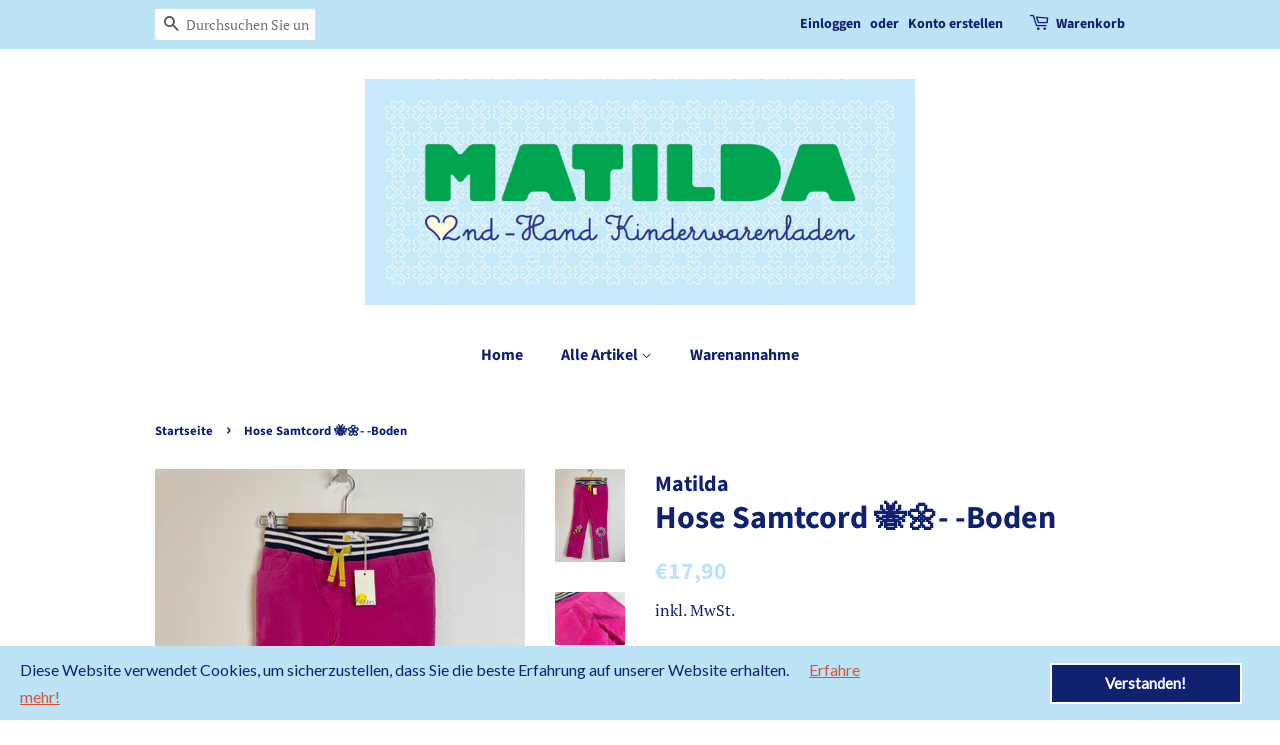

--- FILE ---
content_type: application/javascript
request_url: https://www.meinematilda.de/apps/giraffly-gdpr/gdpr-9f9c88e1c48dda6ef414841f6a2ed150f84c7780.js?shop=meinematilda.myshopify.com
body_size: 8088
content:
//<script>

    var announce_css = document.createElement("link");
    announce_css.rel = "stylesheet";
    announce_css.type = "text/css";
    announce_css.href = "https://fonts.googleapis.com/css?family=Acme|Archivo|Asap|Barlow|Bitter|Cabin|Catamaran|Didact+Gothic|Fjalla+One|Fredoka+One|Hammersmith+One|Josefin+Sans|Josefin+Slab|Kalam|Lato|Lexend+Deca|Lora|Manjari|Mansalva|Montserrat|Neuton|Notable|Noto+Sans|Open+Sans|Oswald|Overpass|Pacifico|Raleway|Ubuntu|Ultra|Vidaloka|Vollkorn&display=swap";
    document.getElementsByTagName("head")[0].appendChild(announce_css);

    var link_custom_css = document.createElement("link");
    link_custom_css.rel = "preload stylesheet";
    link_custom_css.type = "text/css";
    link_custom_css.as = "style";
    link_custom_css.href = 'https://meinematilda.myshopify.com/apps/giraffly-gdpr/gdpr.css';
    document.getElementsByTagName("head")[0].appendChild(link_custom_css); 

    var swiper_css = document.createElement("link");
    swiper_css.rel = "stylesheet";
    swiper_css.type = "text/css";
    swiper_css.href = 'https://cdnjs.cloudflare.com/ajax/libs/Swiper/5.4.5/css/swiper.min.css';
    document.getElementsByTagName("head")[0].appendChild(swiper_css); 

    var swiper_js = document.createElement('script');
    swiper_js.src = 'https://cdnjs.cloudflare.com/ajax/libs/Swiper/5.4.5/js/swiper.min.js'; 
    document.getElementsByTagName("head")[0].appendChild(swiper_js);

 
    var address = '';
    var country = '';
    var show_eu = 0;
    var is_show = 1;
    var status = 0;
    
    fetch('https://ipapi.co/json/')
    .then(function(response) {
        return response.json();
    })
    .then(function(data) {
        address = data.timezone;
        country = data.country_name;

        
        if(is_show){
            if(show_eu == 1 && address!=null && address.indexOf('Europe') ==-1){
            }else{
                if(window.location.search === "?isPreview=true" || localStorage.getItem("giraffly-gdpr-url") !== window.Shopify.shop){

                    var languages_country={
                            "England":"language_gb",
                            "Germany":"language_de",
                            "France":"language_fr",
                            "Spain":"language_es",
                            "Italy":"language_it",
                            "Netherlands":"language_nl",
                            "Denmark":"language_dk",
                            "Portugal":"language_pt",
                            "Romania":"language_ro",
                            "Sweden":"language_se",
                            "Greece":"language_gr",
                            "Hungary":"language_hu",
                            "Republic of Lithuania":"language_lt",
                            "Bulgaria":"language_bg",
                            "Czechia":"language_cz",
                            "Finland":"language_fi",
                            "Croatia":"language_hr",
                            "Slovakia":"language_sk",
                            "Slovenia":"language_si",
                            "Poland":"language_pl",
                            "Latvia":"language_lv",
                            "Estonia":"language_ee",
                            "Ireland":"language_ie",
                            "Malta":"language_mt",
                    };
                    var languages_auto_country={
                        "England":"english",
                        "Germany":"german",
                        "France":"french",
                        "Spain":"spanish",
                        "Italy":"italian",
                        "Netherlands":"dutch",
                        "Denmark":"danish",
                        "Portugal":"portuguese",
                        "Romania":"romanian",
                        "Sweden":"swedish",
                        "Greece":"greek",
                        "Hungary":"hungarian",
                        "Republic of Lithuania":"lithuanian",
                        "Bulgaria":"bulgarian",
                        "Czechia":"czech",
                        "Finland":"finnish",
                        "Croatia":"croatian",
                        "Slovakia":"slovak",
                        "Slovenia":"slovenian",
                        "Poland":"polish",
                        "Latvia":"latvian",
                        "Estonia":"estonian",
                        "Ireland":"irish",
                        "Malta":"maltese",
                    };
                    var gdpr_learn_more={
                        "England":"Learn More",
                        "Germany":"erfahren Sie mehr",
                        "France":"apprendre encore plus",
                        "Spain":"aprende más",
                        "Italy":"Per saperne di più",
                        "Netherlands":"kom meer te weten",
                        "Denmark":"Lær mere",
                        "Portugal":"Saber mais",
                        "Romania":"Aflați mai multe",
                        "Sweden":"lära sig mer",
                        "Greece":"Μάθε περισσότερα",
                        "Hungary":"tudj meg többet",
                        "Republic of Lithuania":"Sužinokite daugiau",
                        "Bulgaria":"Научете повече",
                        "Czechia":"dozvědět se více",
                        "Finland":"oppia lisää",
                        "Croatia":"Saznajte više",
                        "Slovakia":"uč sa viac",
                        "Slovenia":"nauči se več",
                        "Poland":"Ucz się więcej",
                        "Latvia":"Uzzināt vairāk",
                        "Estonia":"lisateavet",
                        "Ireland":"foghlaim níos mó",
                        "Malta":"itagħllem iżjed",
                    };
                    var gdpr_got_it={
                        "England":"Got it!",
                        "Germany":"verstanden",
                        "France":"je l'ai",
                        "Spain":"Entendido",
                        "Italy":"fatto",
                        "Netherlands":"ik snap het",
                        "Denmark":"Forstået",
                        "Portugal":"Entendi",
                        "Romania":"am înțeles",
                        "Sweden":"jag fattar",
                        "Greece":"Το έπιασα",
                        "Hungary":"megvan",
                        "Republic of Lithuania":"supratau",
                        "Bulgaria":"схванах го",
                        "Czechia":"mám to",
                        "Finland":"sain sen",
                        "Croatia":"shvatio",
                        "Slovakia":"mám to",
                        "Slovenia":"razumem",
                        "Poland":"Rozumiem",
                        "Latvia":"sapratu",
                        "Estonia":"sain aru",
                        "Ireland":"fuair sé",
                        "Malta":"sibtha",
                    };
                   

                    var message = "Diese Website verwendet Cookies, um sicherzustellen, dass Sie die beste Erfahrung auf unserer Website erhalten.";
                    var button_text = "Verstanden!";
                    var policy_url = "https://www.meinematilda.de/pages/datenschutzverordnung";
                    var info_link_text = "Erfahre mehr!";
                    
                    var banner_color = "#bde3f6";
                    var banner_text_color = "#10216f";
                    var info_link_text_color = "#e42c00";
                    var button_color = "#10216f";
                    var button_text_color = "#ffffff";
                    var button_border_color = "#ffffff";

                    var language_type = "1";
                    var show_type = "1";
                    var font = "Lato";
                    var position = "1";
                    var padding = "30";

                    var languages = {"language_gb":"","language_de":"","language_fr":"","language_es":"","language_it":"","language_nl":"","language_dk":"","language_pt":"","language_ro":"","language_se":"","language_gr":"","language_hu":"","language_lt":"","language_bg":"","language_cz":"","language_fi":"","language_hr":"","language_sk":"","language_si":"","language_pl":"","language_lv":"","language_ee":"","language_ie":"","language_mt":""};
                    var languages_auto = {"english":"This website uses cookies to ensure you get the best experience on our website.","german":"Diese Website verwendet Cookies, um sicherzustellen, dass Sie die bestm\u00f6gliche Erfahrung auf unserer Website erzielen.","french":"Ce site Web utilise des cookies pour vous garantir la meilleure exp\u00e9rience sur notre site Web.","spanish":"Este sitio web utiliza cookies para garantizar que obtenga la mejor experiencia en nuestro sitio web.","italian":"Questo sito Web utilizza i cookie per assicurarti la migliore esperienza sul nostro sito Web.","dutch":"Deze website maakt gebruik van cookies om ervoor te zorgen dat u de beste ervaring op onze website krijgt.","danish":"Dette websted bruger cookies for at sikre, at du f\u00e5r den bedste oplevelse p\u00e5 vores hjemmeside.","portuguese":"Este site usa cookies para garantir que voc\u00ea obtenha a melhor experi\u00eancia em nosso site.","romanian":"Acest site web folose\u0219te cookie-uri pentru a v\u0103 asigura c\u0103 ve\u021bi avea cea mai bun\u0103 experien\u021b\u0103 pe site-ul nostru.","swedish":"Denna webbplats anv\u00e4nder cookies f\u00f6r att s\u00e4kerst\u00e4lla att du f\u00e5r den b\u00e4sta upplevelsen p\u00e5 v\u00e5r webbplats.","greek":"\u0391\u03c5\u03c4\u03cc\u03c2 \u03bf \u03b9\u03c3\u03c4\u03cc\u03c4\u03bf\u03c0\u03bf\u03c2 \u03c7\u03c1\u03b7\u03c3\u03b9\u03bc\u03bf\u03c0\u03bf\u03b9\u03b5\u03af cookies \u03b3\u03b9\u03b1 \u03bd\u03b1 \u03b4\u03b9\u03b1\u03c3\u03c6\u03b1\u03bb\u03af\u03c3\u03b5\u03b9 \u03cc\u03c4\u03b9 \u03b8\u03b1 \u03ad\u03c7\u03b5\u03c4\u03b5 \u03c4\u03b7\u03bd \u03ba\u03b1\u03bb\u03cd\u03c4\u03b5\u03c1\u03b7 \u03b5\u03bc\u03c0\u03b5\u03b9\u03c1\u03af\u03b1 \u03c3\u03c4\u03bf\u03bd \u03b9\u03c3\u03c4\u03cc\u03c4\u03bf\u03c0\u03cc \u03bc\u03b1\u03c2.","hungarian":"Ez a weboldal s\u00fctiket haszn\u00e1l annak \u00e9rdek\u00e9ben, hogy weboldalunkon a lehet\u0151 legjobb \u00e9lm\u00e9nyt ny\u00fajtsa.","lithuanian":"\u0160i svetain\u0117 naudoja slapukus, kad u\u017etikrintum\u0117te geriausi\u0105 patirt\u012f m\u016bs\u0173 svetain\u0117je.","bulgarian":"\u0422\u043e\u0437\u0438 \u0443\u0435\u0431\u0441\u0430\u0439\u0442 \u0438\u0437\u043f\u043e\u043b\u0437\u0432\u0430 \u0431\u0438\u0441\u043a\u0432\u0438\u0442\u043a\u0438, \u0437\u0430 \u0434\u0430 \u0433\u0430\u0440\u0430\u043d\u0442\u0438\u0440\u0430, \u0447\u0435 \u043f\u043e\u043b\u0443\u0447\u0430\u0432\u0430\u0442\u0435 \u043d\u0430\u0439-\u0434\u043e\u0431\u0440\u043e\u0442\u043e \u0438\u0437\u0436\u0438\u0432\u044f\u0432\u0430\u043d\u0435 \u043d\u0430 \u043d\u0430\u0448\u0438\u044f \u0443\u0435\u0431\u0441\u0430\u0439\u0442.","czech":"Tento web pou\u017e\u00edv\u00e1 cookies k zaji\u0161t\u011bn\u00ed co nejlep\u0161\u00edho z\u00e1\u017eitku na na\u0161em webu.","finnish":"T\u00e4m\u00e4 verkkosivusto k\u00e4ytt\u00e4\u00e4 ev\u00e4steit\u00e4 varmistaaksesi, ett\u00e4 saat parhaan kokemuksen verkkosivustoltamme.","croatian":"Ova web stranica koristi kola\u010di\u0107e kako bi osigurala najbolje iskustvo na na\u0161oj web stranici.","slovak":"T\u00e1to webov\u00e1 str\u00e1nka pou\u017e\u00edva cookies, aby zabezpe\u010dila \u010do najlep\u0161\u00ed z\u00e1\u017eitok z na\u0161ej webovej str\u00e1nky.","slovenian":"Ta spletna stran uporablja pi\u0161kotke za zagotovitev najbolj\u0161e izku\u0161nje na na\u0161i spletni strani.","polish":"Ta strona korzysta z plik\u00f3w cookie, aby zapewni\u0107 najlepsz\u0105 jako\u015b\u0107 korzystania z naszej witryny.","latvian":"\u0160\u012b vietne izmanto s\u012bkdatnes, lai nodro\u0161in\u0101tu vislab\u0101ko pieredzi m\u016bsu vietn\u0113.","estonian":"See veebisait kasutab k\u00fcpsiseid, et tagada meie veebisaidil parim kogemus.","irish":"\u00das\u00e1ideann an su\u00edomh Gr\u00e9as\u00e1in seo fian\u00e1in chun a chinnti\u00fa go bhfaighidh t\u00fa an taith\u00ed is fearr ar \u00e1r su\u00edomh Gr\u00e9as\u00e1in.","maltese":"Dan il-websajt ju\u017ca cookies biex ji\u017cgura li tikseb l-a\u0127jar esperjenza fuq il-websajt tag\u0127na."};

                    if(language_type=='2'){
                        if(languages_auto[languages_auto_country[country]]!=undefined && languages_auto[languages_auto_country[country]]!=""){
                            message = languages_auto[languages_auto_country[country]];
                        }
                        if(gdpr_got_it[country]!=undefined && gdpr_learn_more[country]!=undefined){
                            button_text = gdpr_got_it[country];
                            info_link_text = gdpr_learn_more[country];
                        }
                    }else if(language_type=='3'){ 
                        if(languages[languages_country[country]]!=undefined && languages[languages_country[country]]!=""){
                            message = languages[languages_country[country]];
                        }
                        if(gdpr_got_it[country]!=undefined && gdpr_learn_more[country]!=undefined){
                            button_text = gdpr_got_it[country];
                            info_link_text = gdpr_learn_more[country];
                        }
                    }

                    var div2 = document.createElement("div");

                    if ((navigator.userAgent.match(/(phone|pad|pod|iPhone|iPod|ios|iPad|Android|Mobile|BlackBerry|IEMobile|MQQBrowser|JUC|Fennec|wOSBrowser|BrowserNG|WebOS|Symbian|Windows Phone)/i))) {
                            if(show_type=='1'){
                                div2.innerHTML = "<div class='giraffly_gdpr' style='text-align:center;display:block;z-index: 10000000000001; color: "+banner_text_color+";background:"+banner_color+" center;font-family:"+font+"'>"+
                                    "<div class='giraffly_gdpr_first' style='width:100%;padding:30px 15px 20px 15px'>"+
                                    "<span class='giraffly_gdpr_first_message'>"+message+"</span>"+
                                    "<span class='giraffly_gdpr_first_link'>" +
                                    "<a onclick='gdpr_addClickTimes(2)' style='color:"+info_link_text_color+"' href='"+policy_url+"'>"+info_link_text+"</a>" +
                                    "</span>"+
                                    "</div>"+
                                    "<div class='giraffly_gdpr_two' style='margin-left:25%;margin-bottom:2rem;width:50%;background: "+button_color+"'>"+
                                    "<a onclick='gdprClose()' style='color: "+button_text_color+"; border-color: "+button_border_color+"'>"+button_text+"</a>"+
                                    "</div>"+
                                    "</div>";
                            }else if(show_type=='2'){
                                div2.innerHTML = "<div class='giraffly_gdpr' style='display:block;z-index: 10000000000001; color: "+banner_text_color+";background:"+banner_color+" center;font-family:"+font+"'>"+
                                    "<div class='giraffly_gdpr_first' style='width:100%;padding:30px 15px 20px 15px'>"+
                                    "<span class='giraffly_gdpr_first_message'>"+message+"</span>"+
                                    "<span class='giraffly_gdpr_first_link'>" +
                                    "<a onclick='gdpr_addClickTimes(2)' style='color:"+info_link_text_color+"' href='"+policy_url+"'>"+info_link_text+"</a>" +
                                    "</span>"+
                                    "</div>"+
                                    "<div class='giraffly_gdpr_two' style='margin-left:9%;margin-bottom:2rem;width:82%;background: "+button_color+"'>"+
                                    "<a onclick='gdprClose()' style='color: "+button_text_color+"; border-color: "+button_border_color+"'>"+button_text+"</a>"+
                                    "</div>"+
                                    "</div>";
                            }
                    } else {
                        if(show_type=='1'){
                            div2.innerHTML = "<div class='giraffly_gdpr' style='z-index: 10000000000001; color: "+banner_text_color+";background:"+banner_color+" center;font-family:"+font+"'>"+
                                "<div class='giraffly_gdpr_first'>"+
                                "<span class='giraffly_gdpr_first_message'>"+message+"</span>"+
                                "<span class='giraffly_gdpr_first_link'>" +
                                "<a onclick='gdpr_addClickTimes(2)' style='color:"+info_link_text_color+"' href='"+policy_url+"'>"+info_link_text+"</a>" +
                                "</span>"+
                                "</div>"+
                                "<div class='giraffly_gdpr_two' style='background: "+button_color+"'>"+
                                "<a onclick='gdprClose()' style='color: "+button_text_color+"; border-color: "+button_border_color+"'>"+button_text+"</a>"+
                                "</div>"+
                                "</div>";
                        }else if(show_type=='2'){
                            if(position=='1'){
                            div2.innerHTML = "<div class='giraffly_gdpr_3' style='z-index: 10000000000001; color: "+banner_text_color+";background:"+banner_color+" center;font-family:"+font+";left:"+padding+"px;'>"+
                                "<div class='giraffly_gdpr_first_3'>"+
                                    "<span class=''>"+message+"</span>"+
                                "</div>"+
                                "<div class='giraffly_gdpr_first_link_div'>"+
                                    "<span class='giraffly_gdpr_first_link_3'>"+
                                        "<a onclick='gdpr_addClickTimes(2)' style='color: "+info_link_text_color+"; border-color: "+button_border_color+"' href='"+policy_url+"' >"+info_link_text+"</a>"+
                                    "</span>"+
                                "</div>"+
                                "<div class='giraffly_gdpr_two_3' style='background: "+button_color+";display:inline-block'>"+
                                    "<a onclick='gdprClose()' style='color: "+button_text_color+"; border-color: "+button_border_color+"'>"+button_text+"</a>"+
                                "</div>"+
                            "</div>";
                            }else if(position=='2'){
                                div2.innerHTML = "<div class='giraffly_gdpr_3' style='z-index: 10000000000001; color: "+banner_text_color+";background:"+banner_color+" center;font-family:"+font+";right:"+padding+"px;'>"+
                                    "<div class='giraffly_gdpr_first_3'>"+
                                        "<span class=''>"+message+"</span>"+
                                    "</div>"+
                                    "<div class='giraffly_gdpr_first_link_div'>"+
                                        "<span class='giraffly_gdpr_first_link_3'>"+
                                            "<a onclick='gdpr_addClickTimes(2)' style='color: "+info_link_text_color+"; border-color: "+button_border_color+"' href='"+policy_url+"' >"+info_link_text+"</a>"+
                                        "</span>"+
                                    "</div>"+
                                    "<div class='giraffly_gdpr_two_3' style='background: "+button_color+";display:inline-block'>"+
                                        "<a onclick='gdprClose()' style='color: "+button_text_color+"; border-color: "+button_border_color+"'>"+button_text+"</a>"+
                                    "</div>"+
                                    "</div>";
                            }

                        }
                    }
                    document.body.appendChild(div2);
                }
            }
        }
    });
            
    
        if(status=='1'){

            var display_type = 1;
            var display_announce = 0;
            var announce_specific_pages=[];
            var multi_bar = [{"text":"Here to go","button":"Shop Now","link_text":"More","link":"#","type":1}];

            var announce_banner_color = "#000000";
            var template = "";

            var announce_message_color = "#f3f3f3";
            var announce_link_text_color = "#ffffff";
            var announce_button_text_color = "#ffffff";
            var announce_button_color = "#ff0000";
            var hidden_button_color = "#ffffff";
            var open_way = "_self";
            var show_close = "none";
            var hidden_mobile = "0";

            var announce_font = "";
            var announce_position = "1";
            var announce_padding = "0";

            var announce_banner_size = "50";
            var announce_text_size = "20";
            var announce_button_size = "5";

            var announce_is_scroll = "0";

            var div3 = document.createElement("div");
            var annnounce_background = template?"url("+template+")":announce_banner_color;

            var giraffly_close_margin_top = Number(announce_banner_size)/2-12;

            var gdpr_cookie = getCookie('gdpr_announce_cookie');
            if(gdpr_cookie!='gdpr_announce_cookie_existed'){

                if(display_type==1){
                    display_announce=1;
                }else if(display_type==2){
                    if(window.meta.page.pageType!=undefined && announce_specific_pages.indexOf(window.meta.page.pageType)>-1){
                        display_announce=1;
                    }
                    if(announce_specific_pages.indexOf('blog')>-1 && window.location.pathname.slice(0.6)=="/blogs"){
                        display_announce=1;
                    }
                    if(announce_specific_pages.indexOf('cart')>-1 && window.location.pathname.slice(0.5)=="/cart"){
                        display_announce=1;
                    }
                }
                if ((navigator.userAgent.match(/(phone|pad|pod|iPhone|iPod|ios|iPad|Android|Mobile|BlackBerry|IEMobile|MQQBrowser|JUC|Fennec|wOSBrowser|BrowserNG|WebOS|Symbian|Windows Phone)/i))) {
                    if(hidden_mobile==1){
                        display_announce=0;
                    }
                }
                if(display_announce){
                    if(multi_bar.length>1){
                        var bodyContent ='';
                        
                        multi_bar.map((item,key)=>{
                            bodyContent += 
                            "<div class='swiper-slide' style='background:"+annnounce_background+"'>"+
                                showAnnounce(item,announce_font,announce_link_text_color,announce_message_color,announce_button_color,announce_button_text_color,open_way,announce_banner_size,announce_button_size,announce_text_size)+
                            "</div>"
                        })

                        if ((navigator.userAgent.match(/(phone|pad|pod|iPhone|iPod|ios|iPad|Android|Mobile|BlackBerry|IEMobile|MQQBrowser|JUC|Fennec|wOSBrowser|BrowserNG|WebOS|Symbian|Windows Phone)/i))) {
                            if(Number(announce_banner_size)<50){
                                announce_banner_size="50";
                            }
                        }

                        bodyContent = "<div class='swiper-container' style='--swiper-navigation-size:30px;--swiper-navigation-color:white; height:"+announce_banner_size+"px'><div class='swiper-wrapper'>"+bodyContent+"</div><div class='swiper-button-prev'></div><div class='swiper-button-next'></div></div>";
                        if(announce_is_scroll=="1"){
                            if(announce_position=='1'){
                            bodyContent = "<div class='giraffly_announce' style='display:none;text-align:center;z-index: 10000000000000; position:fixed; top:"+announce_padding+"px;'>"+
                            "<span onclick='gdprAnnounceClose()' style='margin-top:"+giraffly_close_margin_top+"px;z-index:2;color:"+hidden_button_color+";font-size:medium;cursor:pointer;display:"+show_close+";position:absolute;right:35px'>X</span>"+
                                bodyContent+
                            "</div>";
                            div3.innerHTML = bodyContent;
                            }else if(announce_position=='2'){
                                bodyContent = "<div class='giraffly_announce' style='display:none;text-align:center;z-index: 10000000000000;position:fixed; bottom:"+announce_padding+"px;'>"+
                                "<span onclick='gdprAnnounceClose()' style='margin-top:"+giraffly_close_margin_top+"px;z-index:2;color:"+hidden_button_color+";font-size:medium;cursor:pointer;display:"+show_close+";position:absolute;right:35px'>X</span>"+
                                    bodyContent+
                                "</div>";
                                div3.innerHTML = bodyContent;
                            }
                        }else{
                            if(announce_position=='1'){
                                bodyContent = "<div class='giraffly_announce' style='display:none;text-align:center;z-index: 10000000000000; top:0px;'>"+
                                "<span onclick='gdprAnnounceClose()' style='margin-top:"+giraffly_close_margin_top+"px;z-index:2;color:"+hidden_button_color+";font-size:medium;cursor:pointer;display:"+show_close+";position:absolute;right:35px'>X</span>"+
                                    bodyContent+
                                "</div>";
                                

                                div3.innerHTML = bodyContent; 
                            }else if(announce_position=='2'){
                                bodyContent = "<div class='giraffly_announce' style='display:none;text-align:center;z-index: 10000000000000; bottom:0px;position:relative'>"+
                                    bodyContent+
                                    "<span onclick='gdprAnnounceClose()' style='color:"+hidden_button_color+";font-size:medium;cursor:pointer;display:"+show_close+";position:absolute;right:35px'>X</span>"+
                                "</div>";
                                div3.innerHTML = bodyContent;
                            }
                        }

                        setTimeout(function () {
                            // if(announce_position=='1' && announce_is_scroll !="1"){
                            //     var div4 = document.createElement("div");
                            //     div4.innerHTML="<div class='announce_add_empty' style='height:"+announce_banner_size+"px'></div>";
                            //     var firstChild = document.body.firstChild
                            //     document.body.insertBefore(div4, firstChild);
                            // }
                            var div4 = document.createElement("div");
                            div4.innerHTML="<div class='announce_add_empty' style='height:"+announce_banner_size+"px'></div>";
                            var firstChild = document.body.firstChild;

                            if(announce_is_scroll=="1"){
                                if(announce_position=='1' && announce_padding=="0"){
                                    document.body.insertBefore(div4, firstChild);
                                }else if(announce_position=='2'&& announce_padding=="0" ){
                                    document.body.appendChild(div4);
                                }
                            }else{
                                if(announce_position=='1'){
                                    document.body.insertBefore(div4, firstChild);
                                }
                            }

                            document.getElementsByClassName('giraffly_announce')[0].style.display="block";
                                var mySwiper = new Swiper ('.swiper-container', {
                                        loop: true,
                                        autoplay:true,
                                        navigation: {
                                            nextEl: '.swiper-button-next',
                                            prevEl: '.swiper-button-prev',
                                        },
                                }) 
                        },1500);

                    }else{
                        var bodyContent= showAnnounce(multi_bar[0],announce_font,announce_link_text_color,announce_message_color,announce_button_color,announce_button_text_color,open_way,announce_banner_size,announce_button_size,announce_text_size);
                            if(announce_is_scroll=="1"){
                                if(announce_position=='1'){
                                    bodyContent = "<div class='giraffly_announce' style='text-align:center;width:100%;z-index: 10000000000000;position:fixed; top:"+announce_padding+"px;background:"+annnounce_background+"'>"+
                                    "<span onclick='gdprAnnounceClose()' style='margin-top:"+giraffly_close_margin_top+"px;z-index:2;color:"+hidden_button_color+";font-size:medium;cursor:pointer;display:"+show_close+";position:absolute;right:35px'>X</span>"+    
                                        bodyContent+
                                    "</div>";
                                    div3.innerHTML = bodyContent;
                                    if(announce_padding=="0"){
                                        var div6 = document.createElement("div");
                                        div6.innerHTML="<div class='announce_add_empty' style='height:"+announce_banner_size+"px'></div>";
                                        var firstChild = document.body.firstChild
                                        document.body.insertBefore(div6, firstChild);
                                    }
                                }else if(announce_position=='2'){
                                    bodyContent = "<div class='giraffly_announce' style='text-align:center;width:100%;z-index: 10000000000000;position:fixed; bottom:"+announce_padding+"px;background:"+annnounce_background+"'>"+
                                    "<span onclick='gdprAnnounceClose()' style='margin-top:"+giraffly_close_margin_top+"px;z-index:2;color:"+hidden_button_color+";font-size:medium;cursor:pointer;display:"+show_close+";position:absolute;right:35px'>X</span>"+                                        
                                        bodyContent+
                                    "</div>";
                                    div3.innerHTML = bodyContent;
                                }
                            }else{
                                if(announce_position=='1'){
                                    bodyContent = "<div class='giraffly_announce' style='text-align:center;width:100%;z-index: 10000000000000; top:0px;background:"+annnounce_background+"'>"+
                                    "<span onclick='gdprAnnounceClose()' style='margin-top:"+giraffly_close_margin_top+"px;z-index:2;color:"+hidden_button_color+";font-size:medium;cursor:pointer;display:"+show_close+";position:absolute;right:35px'>X</span>"+                                        
                                        bodyContent+
                                    "</div>";
                                    div3.innerHTML = bodyContent;
                                    if(announce_padding=="0"){
                                        var div5 = document.createElement("div");
                                        div5.innerHTML="<div class='announce_add_empty' style='height:"+announce_banner_size+"px'></div>";
                                        var firstChild = document.body.firstChild
                                        document.body.insertBefore(div5, firstChild);
                                    }
                                }else if(announce_position=='2'){
                                    bodyContent = "<div class='giraffly_announce' style='text-align:center;position:relative;width:100%;z-index: 10000000000000; bottom:0px;background:"+annnounce_background+"'>"+
                                    "<span onclick='gdprAnnounceClose()' style='margin-top:"+giraffly_close_margin_top+"px;z-index:2;color:"+hidden_button_color+";font-size:medium;cursor:pointer;display:"+show_close+";position:absolute;right:35px'>X</span>"+    
                                        bodyContent+
                                    "</div>";
                                    div3.innerHTML = bodyContent;
                                }
                            }
                    }
                    document.body.appendChild(div3);
                }
            }

        }


function getCookie(name)
{
    var arr,reg=new RegExp("(^| )"+name+"=([^;]*)(;|$)");
    if(arr=document.cookie.match(reg))
        return unescape(arr[2]);
    else
    return null;
}

function showAnnounce(item,fontClass,link_text_color,message_color,button_color,button_text_color,open_way,banner_size,button_size,text_size){
    var announceContent = "";
    if ((navigator.userAgent.match(/(phone|pad|pod|iPhone|iPod|ios|iPad|Android|Mobile|BlackBerry|IEMobile|MQQBrowser|JUC|Fennec|wOSBrowser|BrowserNG|WebOS|Symbian|Windows Phone)/i))) {
            if(item.type==="1"){
            announceContent=
            "<a onclick='gdpr_addClickTimes(1)' href='"+item.link+"' target='"+open_way+"'>"+
                "<div class='giraffly_announce_div' style='height:"+banner_size+"px;display:inline-flex;align-items: center'>"+
                    "<div class='giraffly_announce_first' style='padding:0 30px; display: inline-block;'>"+ 
                        "<span style='color:"+message_color+"; font-family:"+fontClass+"'>"+item.text+"</span>"+
                    "</div>"+
                "</div>"+
            "</a>";
            }else if(item.type==="2"){
                announceContent=
                    "<div class='giraffly_announce_div' style='height:"+banner_size+"px;display:inline-flex;align-items: center'>"+
                        "<div class='giraffly_announce_first' style='padding:0 30px; display: inline-block;margin-right: 10px;color:"+message_color+";font-family:"+fontClass+"'>"+
                            item.text+
                        "</div>"+
                        "<div class='giraffly_announce_two' style='display: inline-block; margin-left: 10px; padding:"+button_size+"px; border-radius:3px; background-color:"+button_color+"'>"+
                            "<a onclick='gdpr_addClickTimes(1)' style='color:"+button_text_color+";text-decoration:none;font-family:"+fontClass+"' href='"+item.link+"' target='"+open_way+"'>"+item.button+"</a>"+
                        "</div>"+
                    "</div>"
            }else if(item.type==="3"){
                announceContent=
                    "<div class='giraffly_announce_div' style='height:"+banner_size+"px;display:inline-flex;align-items: center'>"+
                        "<div class='giraffly_announce_first' style='padding:0 30px; display: inline-block;margin-right: 10px;color:"+message_color+";font-family:"+fontClass+"'>"+
                            item.text+
                        "</div>"+
                        "<div class='giraffly_announce_two'>"+
                            "<a onclick='gdpr_addClickTimes(1)' style='display: inline-block; margin-left: 10px; color:"+link_text_color+";text-decoration:underline;font-family:"+fontClass+"' href='"+item.link+"' target='"+open_way+"'>"+item.link_text+"</a>"+
                        "</div>"+
                    "</div>"
            }else if(item.type==="4"){
                announceContent=
                    "<div class='giraffly_announce_div' style='height:"+banner_size+"px;display:inline-flex;align-items: center'>"+
                        "<div onclick='gdpr_addClickTimes(1)' class='giraffly_announce_first' style='padding:0 30px; display: inline-block;color:"+message_color+";font-family:"+fontClass+"'>"+
                            item.text+
                        "</div>"+
                    "</div>";
            }
    }else{
        if(item.type==="1"){
                announceContent=
                "<a onclick='gdpr_addClickTimes(1)' href='"+item.link+"' target='"+open_way+"'>"+
                    "<div class='giraffly_announce_div' style='height:"+banner_size+"px;display:inline-flex;align-items: center'>"+
                        "<div class='giraffly_announce_first' style='display: inline-block;'>"+
                            "<span style='color:"+message_color+"; font-size:"+text_size+"px; font-family:"+fontClass+"'>"+item.text+"</span>"+
                        "</div>"+
                    "</div>"+
                "</a>";
        }else if(item.type==="2"){
                announceContent=
                    "<div class='giraffly_announce_div' style='height:"+banner_size+"px;display:inline-flex;align-items: center'>"+
                        "<div class='giraffly_announce_first' style='display: inline-block;margin-right: 10px; font-size:"+text_size+"px;padding:4px;color:"+message_color+";font-family:"+fontClass+"'>"+
                            item.text+
                        "</div>"+
                        "<div class='giraffly_announce_two' style='display: inline-block; margin-left: 10px;  padding:"+button_size+"px; border-radius:3px; background-color:"+button_color+"'>"+
                            "<a onclick='gdpr_addClickTimes(1)' style='font-size:"+text_size+"px;color:"+button_text_color+";text-decoration:none;font-family:"+fontClass+"' href='"+item.link+"' target='"+open_way+"'>"+item.button+"</a>"+
                        "</div>"+
                    "</div>"
        }else if(item.type==="3"){
                announceContent=
                    "<div class='giraffly_announce_div' style='height:"+banner_size+"px;display:inline-flex;align-items: center'>"+
                        "<div class='giraffly_announce_first' style='display: inline-block;margin-right: 10px; font-size:"+text_size+"px;padding:4px;color:"+message_color+";font-family:"+fontClass+"'>"+
                            item.text+
                        "</div>"+
                        "<div class='giraffly_announce_two' style='display: inline-block; margin-left: 10px;'>"+
                            "<a onclick='gdpr_addClickTimes(1)' style='font-size:"+text_size+"px;color:"+link_text_color+";padding:4px;text-decoration:underline;font-family:"+fontClass+"' href='"+item.link+"' target='"+open_way+"'>"+item.link_text+"</a>"+
                        "</div>"+
                    "</div>"
        }else if(item.type==="4"){
                announceContent=
                    "<div class='giraffly_announce_div' style='height:"+banner_size+"px;display:inline-flex;align-items: center'>"+
                        "<div onclick='gdpr_addClickTimes(1)' class='giraffly_announce_first' style='display: inline-block; font-size:"+text_size+"px;padding:4px;color:"+message_color+";font-family:"+fontClass+"'>"+
                            item.text+
                        "</div>"+
                    "</div>";
        }
    }
    
    return announceContent;
}



function gdprClose(){
    gdpr_addClickTimes(2);
    if (window.location.search !== "?isPreview=true") {
        localStorage.setItem("giraffly-gdpr-url", window.Shopify.shop);
        if(document.getElementsByClassName('giraffly_gdpr')[0]!=undefined){
            document.getElementsByClassName('giraffly_gdpr')[0].style.display="none";
        }
        if(document.getElementsByClassName('giraffly_gdpr_3')[0]!=undefined){
            document.getElementsByClassName('giraffly_gdpr_3')[0].style.display="none";
        }
    }
}


function gdprAnnounceClose(){
    if (document.getElementsByClassName('giraffly_announce')[0]!=undefined) {
        document.getElementsByClassName('giraffly_announce')[0].style.display="none";
    }
    if(document.getElementsByClassName('announce_add_empty')[0]!=undefined){
        document.getElementsByClassName('announce_add_empty')[0].style.display="none";
    }
    document.cookie = "gdpr_announce_cookie=gdpr_announce_cookie_existed; path=/;";
}

function gdpr_addClickTimes(type){
    var url = 'https://api-gdpr.giraffly.com/api/v1/addClickTimes?c=9f9c88e1c48dda6ef414841f6a2ed150f84c7780&shop=meinematilda.myshopify.com';
    var id = '0';
    fetch(url, {
        method: 'post',
        headers: {
            'Content-type': 'application/json',
            "Access-Control-Request-Headers": "*",
            "Access-Control-Request-Method": "*"
        },
        body: JSON.stringify({
            id: id,
            type:type
        })
    }).then(json => {

    });
}